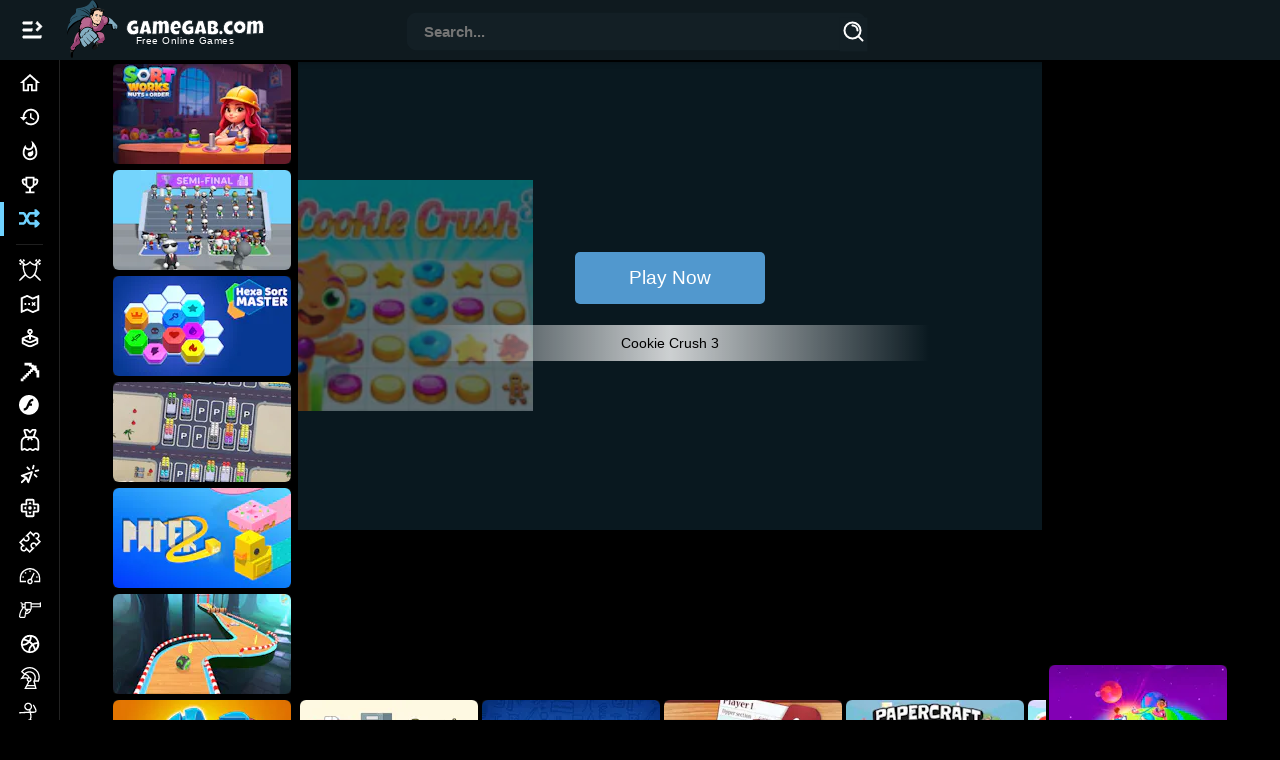

--- FILE ---
content_type: text/html; charset=utf-8
request_url: https://www.google.com/recaptcha/api2/aframe
body_size: 265
content:
<!DOCTYPE HTML><html><head><meta http-equiv="content-type" content="text/html; charset=UTF-8"></head><body><script nonce="uDuLTSu276g12Al1nyYO-w">/** Anti-fraud and anti-abuse applications only. See google.com/recaptcha */ try{var clients={'sodar':'https://pagead2.googlesyndication.com/pagead/sodar?'};window.addEventListener("message",function(a){try{if(a.source===window.parent){var b=JSON.parse(a.data);var c=clients[b['id']];if(c){var d=document.createElement('img');d.src=c+b['params']+'&rc='+(localStorage.getItem("rc::a")?sessionStorage.getItem("rc::b"):"");window.document.body.appendChild(d);sessionStorage.setItem("rc::e",parseInt(sessionStorage.getItem("rc::e")||0)+1);localStorage.setItem("rc::h",'1769907436946');}}}catch(b){}});window.parent.postMessage("_grecaptcha_ready", "*");}catch(b){}</script></body></html>